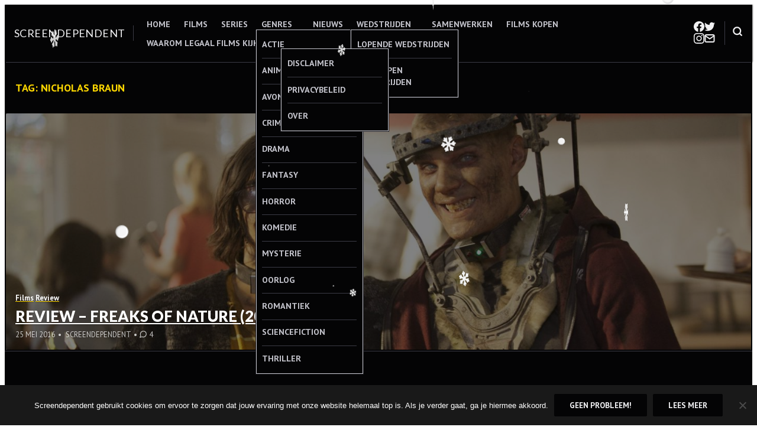

--- FILE ---
content_type: text/css
request_url: https://www.screendependent.be/wp-content/themes/hermes/assets/styles/templates/core/hfeed.min.css?ver=3.6.0
body_size: 1112
content:
@charset "UTF-8";.hentry .entry-meta a{text-decoration:none}.hentry .entry-meta>*+::before{content:"•";margin-inline-end:.25em;margin-inline-start:.35em}.hentry .entry-meta .prefix{display:none}.hentry .entry-meta .comments-link .svg-icon{margin-inline-end:.25em;width:14px;height:14px;display:inline-block}.hentry-grid{margin-block-start:-2px;padding:2px}.hentry-grid .hentry{overflow:hidden;min-height:320px;flex-grow:1;background-color:var(--wp--preset--color--secondary-light)}.hentry-grid .hentry.has-post-thumbnail{color:var(--wp--preset--color--white);text-shadow:0 1px 2px rgba(0,0,0,.25)}.hentry-grid .hentry.has-post-thumbnail::before{content:"";position:absolute;top:0;left:0;width:100%;height:100%;background-color:var(--wp--preset--color--primary-dark)}.hentry-grid .hentry.has-post-thumbnail .wp-block-cover__image-background{opacity:.5;transition:opacity .15s ease-in-out}.hentry-grid .hentry.has-post-thumbnail:hover .wp-block-cover__image-background{opacity:.25}.hentry-grid .hentry a{color:inherit}.hentry-grid .hentry a:hover{opacity:.75}.hentry-grid .hentry .wp-block-cover__inner-container{flex-wrap:wrap;position:relative;z-index:3}.hentry-grid .hentry .wp-block-cover__inner-container>*+*{margin-block-start:0.3rem}.hentry-grid .hentry .entry-title{font-size:var(--wp--preset--font-size--medium)}.hentry-grid .hentry .entry-cats a{text-underline-offset:0.125em;text-decoration-color:var(--wp--preset--color--accent-base);text-decoration-thickness:1.5px;font-weight:700}.hentry-grid .more-link{z-index:1;position:absolute;inset-block-start:0;inset-inline-start:0}.hentry-grid .amp-img.amp-wp-enforced-sizes[layout=intrinsic]>img{object-fit:cover}@media (min-width:992px){.grid-layout-default .hentry-grid .hentry:first-of-type,.grid-layout-default .hentry-grid .hentry:nth-of-type(2){height:400px}.grid-layout-default .hentry-grid .hentry{width:25%}.grid-layout-default .hentry-grid .hentry:nth-of-type(8n-7){width:66.66666%}.grid-layout-default .hentry-grid .hentry:nth-of-type(8n-6){width:33.33333%}.grid-layout-default .hentry-grid .hentry:nth-of-type(8n-1),.grid-layout-default .hentry-grid .hentry:nth-of-type(8n-3){width:50%}.grid-layout-default .hentry-grid .hentry:first-of-type .entry-title{font-size:var(--wp--preset--font-size--enormous)}.grid-layout-default .hentry-grid .hentry:nth-of-type(2) .entry-title{font-size:var(--wp--preset--font-size--large)}}@media (min-width:992px){.grid-layout-1-col .hentry-grid .hentry{width:100%}.grid-layout-1-col .hentry-grid .entry-title{font-size:var(--wp--preset--font-size--enormous)}}@media (min-width:992px){.grid-layout-2-col .hentry-grid .hentry{width:50%}.grid-layout-2-col .hentry-grid .entry-title{font-size:var(--wp--preset--font-size--large)}}@media (min-width:992px){.grid-layout-3-col .hentry-grid .hentry{width:33.33333%}}.entry-breadcrumbs,.page-header{border-top:1px solid var(--wp--preset--color--primary-light)}.entry-breadcrumbs a,.page-header a{color:var(--wp--preset--color--secondary-lighter)}.entry-breadcrumbs a:hover,.page-header a:hover{color:var(--wp--preset--color--white)}.entry-breadcrumbs a{text-decoration-color:var(--wp--preset--color--secondary-base)}.page-header .taxonomy-description a{text-decoration-color:var(--wp--preset--color--accent-base)}.error404 .title-404{font-size:6em}@media (min-width:500px){.error404 .title-404{font-size:12em}}.posts-navigation{position:relative;border-top:1px solid var(--wp--preset--color--primary-light);text-transform:uppercase;padding:calc(var(--wp--style--block-gap)/ 2) var(--wp--style--block-gap);text-align:center;width:100%;font-family:var(--wp--preset--font-family--headings-font);font-weight:700}.posts-navigation .nav-links{display:grid;grid-template-columns:repeat(2,1fr);gap:1em}.posts-navigation .nav-links::before{content:"";position:absolute;inset-block-start:0;inset-inline-start:50%;height:100%;width:1px;margin-inline-start:-1px;background:rgba(255,255,255,.1)}.posts-navigation a{color:var(--wp--preset--color--secondary-base);font-size:var(--wp--preset--font-size--small);text-decoration:none}.posts-navigation a:hover{color:var(--wp--preset--color--white)}.posts-navigation .nav-next a:after{content:"→";padding-inline-start:0.5em}.posts-navigation .nav-previous a::before{content:"←";padding-inline-end:0.5em}[dir=rtl] .posts-navigation .nav-next a:after{content:"←"}[dir=rtl] .posts-navigation .nav-previous a::before{content:"→"}